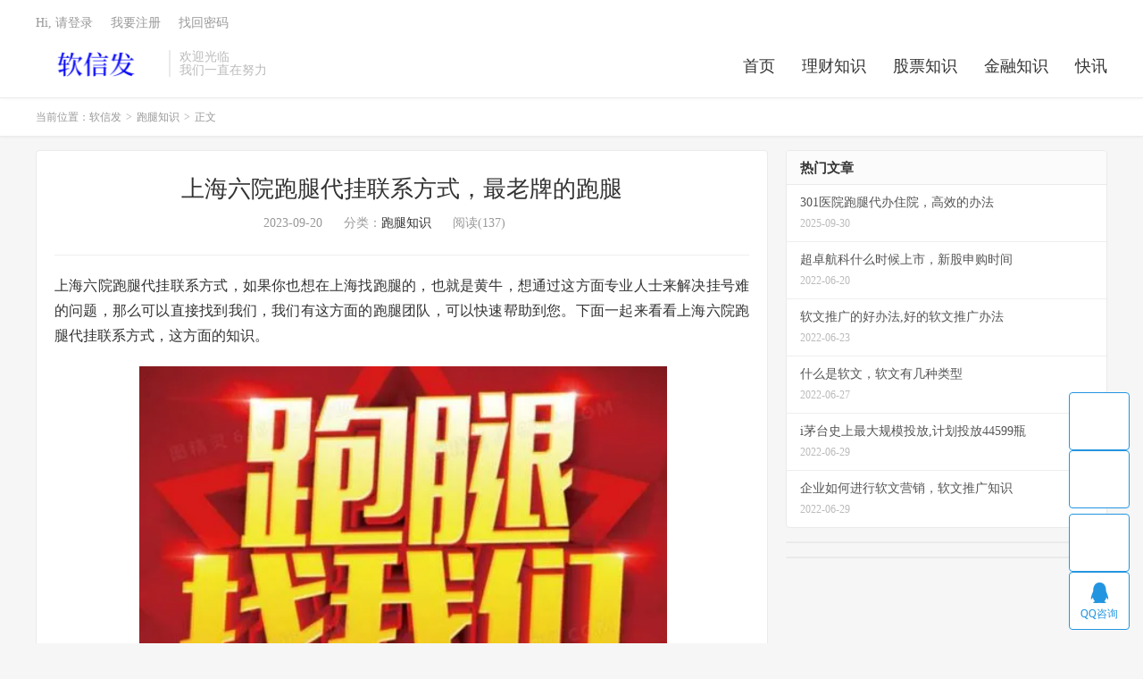

--- FILE ---
content_type: text/html; charset=UTF-8
request_url: http://www.ruanxinfa.com/3881.html
body_size: 7335
content:
<!DOCTYPE HTML>
<html lang="zh-CN">
<head>
<meta charset="UTF-8">
<link rel="dns-prefetch" href="//apps.bdimg.com">
<meta http-equiv="X-UA-Compatible" content="IE=edge">
<meta name="viewport" content="width=device-width, initial-scale=1.0, user-scalable=0, minimum-scale=1.0, maximum-scale=1.0">
<meta name="apple-mobile-web-app-title" content="软信发">
<meta http-equiv="Cache-Control" content="no-siteapp">
<title>上海六院跑腿代挂联系方式，最老牌的跑腿-软信发</title>
<meta name='robots' content='max-image-preview:large' />
	<style>img:is([sizes="auto" i], [sizes^="auto," i]) { contain-intrinsic-size: 3000px 1500px }</style>
	<link rel='stylesheet' id='wp-block-library-css' href='http://www.ruanxinfa.com/wp-includes/css/dist/block-library/style.min.css?ver=6.8.3' type='text/css' media='all' />
<style id='classic-theme-styles-inline-css' type='text/css'>
/*! This file is auto-generated */
.wp-block-button__link{color:#fff;background-color:#32373c;border-radius:9999px;box-shadow:none;text-decoration:none;padding:calc(.667em + 2px) calc(1.333em + 2px);font-size:1.125em}.wp-block-file__button{background:#32373c;color:#fff;text-decoration:none}
</style>
<style id='global-styles-inline-css' type='text/css'>
:root{--wp--preset--aspect-ratio--square: 1;--wp--preset--aspect-ratio--4-3: 4/3;--wp--preset--aspect-ratio--3-4: 3/4;--wp--preset--aspect-ratio--3-2: 3/2;--wp--preset--aspect-ratio--2-3: 2/3;--wp--preset--aspect-ratio--16-9: 16/9;--wp--preset--aspect-ratio--9-16: 9/16;--wp--preset--color--black: #000000;--wp--preset--color--cyan-bluish-gray: #abb8c3;--wp--preset--color--white: #ffffff;--wp--preset--color--pale-pink: #f78da7;--wp--preset--color--vivid-red: #cf2e2e;--wp--preset--color--luminous-vivid-orange: #ff6900;--wp--preset--color--luminous-vivid-amber: #fcb900;--wp--preset--color--light-green-cyan: #7bdcb5;--wp--preset--color--vivid-green-cyan: #00d084;--wp--preset--color--pale-cyan-blue: #8ed1fc;--wp--preset--color--vivid-cyan-blue: #0693e3;--wp--preset--color--vivid-purple: #9b51e0;--wp--preset--gradient--vivid-cyan-blue-to-vivid-purple: linear-gradient(135deg,rgba(6,147,227,1) 0%,rgb(155,81,224) 100%);--wp--preset--gradient--light-green-cyan-to-vivid-green-cyan: linear-gradient(135deg,rgb(122,220,180) 0%,rgb(0,208,130) 100%);--wp--preset--gradient--luminous-vivid-amber-to-luminous-vivid-orange: linear-gradient(135deg,rgba(252,185,0,1) 0%,rgba(255,105,0,1) 100%);--wp--preset--gradient--luminous-vivid-orange-to-vivid-red: linear-gradient(135deg,rgba(255,105,0,1) 0%,rgb(207,46,46) 100%);--wp--preset--gradient--very-light-gray-to-cyan-bluish-gray: linear-gradient(135deg,rgb(238,238,238) 0%,rgb(169,184,195) 100%);--wp--preset--gradient--cool-to-warm-spectrum: linear-gradient(135deg,rgb(74,234,220) 0%,rgb(151,120,209) 20%,rgb(207,42,186) 40%,rgb(238,44,130) 60%,rgb(251,105,98) 80%,rgb(254,248,76) 100%);--wp--preset--gradient--blush-light-purple: linear-gradient(135deg,rgb(255,206,236) 0%,rgb(152,150,240) 100%);--wp--preset--gradient--blush-bordeaux: linear-gradient(135deg,rgb(254,205,165) 0%,rgb(254,45,45) 50%,rgb(107,0,62) 100%);--wp--preset--gradient--luminous-dusk: linear-gradient(135deg,rgb(255,203,112) 0%,rgb(199,81,192) 50%,rgb(65,88,208) 100%);--wp--preset--gradient--pale-ocean: linear-gradient(135deg,rgb(255,245,203) 0%,rgb(182,227,212) 50%,rgb(51,167,181) 100%);--wp--preset--gradient--electric-grass: linear-gradient(135deg,rgb(202,248,128) 0%,rgb(113,206,126) 100%);--wp--preset--gradient--midnight: linear-gradient(135deg,rgb(2,3,129) 0%,rgb(40,116,252) 100%);--wp--preset--font-size--small: 13px;--wp--preset--font-size--medium: 20px;--wp--preset--font-size--large: 36px;--wp--preset--font-size--x-large: 42px;--wp--preset--spacing--20: 0.44rem;--wp--preset--spacing--30: 0.67rem;--wp--preset--spacing--40: 1rem;--wp--preset--spacing--50: 1.5rem;--wp--preset--spacing--60: 2.25rem;--wp--preset--spacing--70: 3.38rem;--wp--preset--spacing--80: 5.06rem;--wp--preset--shadow--natural: 6px 6px 9px rgba(0, 0, 0, 0.2);--wp--preset--shadow--deep: 12px 12px 50px rgba(0, 0, 0, 0.4);--wp--preset--shadow--sharp: 6px 6px 0px rgba(0, 0, 0, 0.2);--wp--preset--shadow--outlined: 6px 6px 0px -3px rgba(255, 255, 255, 1), 6px 6px rgba(0, 0, 0, 1);--wp--preset--shadow--crisp: 6px 6px 0px rgba(0, 0, 0, 1);}:where(.is-layout-flex){gap: 0.5em;}:where(.is-layout-grid){gap: 0.5em;}body .is-layout-flex{display: flex;}.is-layout-flex{flex-wrap: wrap;align-items: center;}.is-layout-flex > :is(*, div){margin: 0;}body .is-layout-grid{display: grid;}.is-layout-grid > :is(*, div){margin: 0;}:where(.wp-block-columns.is-layout-flex){gap: 2em;}:where(.wp-block-columns.is-layout-grid){gap: 2em;}:where(.wp-block-post-template.is-layout-flex){gap: 1.25em;}:where(.wp-block-post-template.is-layout-grid){gap: 1.25em;}.has-black-color{color: var(--wp--preset--color--black) !important;}.has-cyan-bluish-gray-color{color: var(--wp--preset--color--cyan-bluish-gray) !important;}.has-white-color{color: var(--wp--preset--color--white) !important;}.has-pale-pink-color{color: var(--wp--preset--color--pale-pink) !important;}.has-vivid-red-color{color: var(--wp--preset--color--vivid-red) !important;}.has-luminous-vivid-orange-color{color: var(--wp--preset--color--luminous-vivid-orange) !important;}.has-luminous-vivid-amber-color{color: var(--wp--preset--color--luminous-vivid-amber) !important;}.has-light-green-cyan-color{color: var(--wp--preset--color--light-green-cyan) !important;}.has-vivid-green-cyan-color{color: var(--wp--preset--color--vivid-green-cyan) !important;}.has-pale-cyan-blue-color{color: var(--wp--preset--color--pale-cyan-blue) !important;}.has-vivid-cyan-blue-color{color: var(--wp--preset--color--vivid-cyan-blue) !important;}.has-vivid-purple-color{color: var(--wp--preset--color--vivid-purple) !important;}.has-black-background-color{background-color: var(--wp--preset--color--black) !important;}.has-cyan-bluish-gray-background-color{background-color: var(--wp--preset--color--cyan-bluish-gray) !important;}.has-white-background-color{background-color: var(--wp--preset--color--white) !important;}.has-pale-pink-background-color{background-color: var(--wp--preset--color--pale-pink) !important;}.has-vivid-red-background-color{background-color: var(--wp--preset--color--vivid-red) !important;}.has-luminous-vivid-orange-background-color{background-color: var(--wp--preset--color--luminous-vivid-orange) !important;}.has-luminous-vivid-amber-background-color{background-color: var(--wp--preset--color--luminous-vivid-amber) !important;}.has-light-green-cyan-background-color{background-color: var(--wp--preset--color--light-green-cyan) !important;}.has-vivid-green-cyan-background-color{background-color: var(--wp--preset--color--vivid-green-cyan) !important;}.has-pale-cyan-blue-background-color{background-color: var(--wp--preset--color--pale-cyan-blue) !important;}.has-vivid-cyan-blue-background-color{background-color: var(--wp--preset--color--vivid-cyan-blue) !important;}.has-vivid-purple-background-color{background-color: var(--wp--preset--color--vivid-purple) !important;}.has-black-border-color{border-color: var(--wp--preset--color--black) !important;}.has-cyan-bluish-gray-border-color{border-color: var(--wp--preset--color--cyan-bluish-gray) !important;}.has-white-border-color{border-color: var(--wp--preset--color--white) !important;}.has-pale-pink-border-color{border-color: var(--wp--preset--color--pale-pink) !important;}.has-vivid-red-border-color{border-color: var(--wp--preset--color--vivid-red) !important;}.has-luminous-vivid-orange-border-color{border-color: var(--wp--preset--color--luminous-vivid-orange) !important;}.has-luminous-vivid-amber-border-color{border-color: var(--wp--preset--color--luminous-vivid-amber) !important;}.has-light-green-cyan-border-color{border-color: var(--wp--preset--color--light-green-cyan) !important;}.has-vivid-green-cyan-border-color{border-color: var(--wp--preset--color--vivid-green-cyan) !important;}.has-pale-cyan-blue-border-color{border-color: var(--wp--preset--color--pale-cyan-blue) !important;}.has-vivid-cyan-blue-border-color{border-color: var(--wp--preset--color--vivid-cyan-blue) !important;}.has-vivid-purple-border-color{border-color: var(--wp--preset--color--vivid-purple) !important;}.has-vivid-cyan-blue-to-vivid-purple-gradient-background{background: var(--wp--preset--gradient--vivid-cyan-blue-to-vivid-purple) !important;}.has-light-green-cyan-to-vivid-green-cyan-gradient-background{background: var(--wp--preset--gradient--light-green-cyan-to-vivid-green-cyan) !important;}.has-luminous-vivid-amber-to-luminous-vivid-orange-gradient-background{background: var(--wp--preset--gradient--luminous-vivid-amber-to-luminous-vivid-orange) !important;}.has-luminous-vivid-orange-to-vivid-red-gradient-background{background: var(--wp--preset--gradient--luminous-vivid-orange-to-vivid-red) !important;}.has-very-light-gray-to-cyan-bluish-gray-gradient-background{background: var(--wp--preset--gradient--very-light-gray-to-cyan-bluish-gray) !important;}.has-cool-to-warm-spectrum-gradient-background{background: var(--wp--preset--gradient--cool-to-warm-spectrum) !important;}.has-blush-light-purple-gradient-background{background: var(--wp--preset--gradient--blush-light-purple) !important;}.has-blush-bordeaux-gradient-background{background: var(--wp--preset--gradient--blush-bordeaux) !important;}.has-luminous-dusk-gradient-background{background: var(--wp--preset--gradient--luminous-dusk) !important;}.has-pale-ocean-gradient-background{background: var(--wp--preset--gradient--pale-ocean) !important;}.has-electric-grass-gradient-background{background: var(--wp--preset--gradient--electric-grass) !important;}.has-midnight-gradient-background{background: var(--wp--preset--gradient--midnight) !important;}.has-small-font-size{font-size: var(--wp--preset--font-size--small) !important;}.has-medium-font-size{font-size: var(--wp--preset--font-size--medium) !important;}.has-large-font-size{font-size: var(--wp--preset--font-size--large) !important;}.has-x-large-font-size{font-size: var(--wp--preset--font-size--x-large) !important;}
:where(.wp-block-post-template.is-layout-flex){gap: 1.25em;}:where(.wp-block-post-template.is-layout-grid){gap: 1.25em;}
:where(.wp-block-columns.is-layout-flex){gap: 2em;}:where(.wp-block-columns.is-layout-grid){gap: 2em;}
:root :where(.wp-block-pullquote){font-size: 1.5em;line-height: 1.6;}
</style>
<link rel='stylesheet' id='_bootstrap-css' href='http://www.ruanxinfa.com/wp-content/themes/dux/css/bootstrap.min.css?ver=7.8' type='text/css' media='all' />
<link rel='stylesheet' id='_fontawesome-css' href='http://www.ruanxinfa.com/wp-content/themes/dux/css/font-awesome.min.css?ver=7.8' type='text/css' media='all' />
<link rel='stylesheet' id='_main-css' href='http://www.ruanxinfa.com/wp-content/themes/dux/css/main.css?ver=7.8' type='text/css' media='all' />
<script type="text/javascript" src="http://www.ruanxinfa.com/wp-content/themes/dux/js/libs/jquery.min.js?ver=7.8" id="jquery-js"></script>
<link rel="https://api.w.org/" href="http://www.ruanxinfa.com/wp-json/" /><link rel="alternate" title="JSON" type="application/json" href="http://www.ruanxinfa.com/wp-json/wp/v2/posts/3881" /><link rel="canonical" href="http://www.ruanxinfa.com/3881.html" />
<link rel="alternate" title="oEmbed (JSON)" type="application/json+oembed" href="http://www.ruanxinfa.com/wp-json/oembed/1.0/embed?url=http%3A%2F%2Fwww.ruanxinfa.com%2F3881.html" />
<link rel="alternate" title="oEmbed (XML)" type="text/xml+oembed" href="http://www.ruanxinfa.com/wp-json/oembed/1.0/embed?url=http%3A%2F%2Fwww.ruanxinfa.com%2F3881.html&#038;format=xml" />
<meta name="keywords" content="跑腿知识">
<meta name="description" content="上海六院跑腿代挂联系方式，如果你也想在上海找跑腿的，也就是黄牛，想通过这方面专业人士来解决挂号难的问题，那么可以直接找到我们，我们有这方面的跑腿团队，可以快速帮助到您。下面一起来看看上海六院跑腿代挂联系方式，这方面的知识。  找我们，我们将为您节省时间，为您快速挂到号，特别是您需求的专家号，让您在这个城市可以快速看上病">
<style>a:hover, .site-navbar li:hover > a, .site-navbar li.active a:hover, .site-navbar a:hover, .search-on .site-navbar li.navto-search a, .topbar a:hover, .site-nav li.current-menu-item > a, .site-nav li.current-menu-parent > a, .site-search-form a:hover, .branding-primary .btn:hover, .title .more a:hover, .excerpt h2 a:hover, .excerpt .meta a:hover, .excerpt-minic h2 a:hover, .excerpt-minic .meta a:hover, .article-content .wp-caption:hover .wp-caption-text, .article-content a, .article-nav a:hover, .relates a:hover, .widget_links li a:hover, .widget_categories li a:hover, .widget_ui_comments strong, .widget_ui_posts li a:hover .text, .widget_ui_posts .nopic .text:hover , .widget_meta ul a:hover, .tagcloud a:hover, .textwidget a, .textwidget a:hover, .sign h3, #navs .item li a, .url, .url:hover, .excerpt h2 a:hover span, .widget_ui_posts a:hover .text span, .widget-navcontent .item-01 li a:hover span, .excerpt-minic h2 a:hover span, .relates a:hover span,.fixnav > li.current-menu-item > a, .fixnav > li.current_page_item > a, .post-copyright-custom a,.karbar a,.logo-text a,.excerpt .post-like.actived,.widget_ui_topics .-text a:hover, .widget_ui_topics .-text a:hover .fa-chevron-right{color: #2395e0;}.btn-primary, .label-primary, .branding-primary, .post-copyright:hover, .article-tags a, .pagination ul > .active > a, .pagination ul > .active > span, .pagenav .current, .sign .close-link, .pagemenu li.active a, .pageheader, .resetpasssteps li.active, #navs h2, #navs nav, .btn-primary:hover, .btn-primary:focus, .btn-primary:active, .btn-primary.active, .open > .dropdown-toggle.btn-primary, .tag-clouds a:hover,.karbar li:first-child a,.karbar a:hover,.cat-filter h1:before{background-color: #2395e0;}.btn-primary, .search-input:focus, #bdcs .bdcs-search-form-input:focus, #submit, .plinks ul li a:hover,.btn-primary:hover, .btn-primary:focus, .btn-primary:active, .btn-primary.active, .open > .dropdown-toggle.btn-primary,.karbar a,.widget_ui_topics .-text a:hover{border-color: #2395e0;}.search-btn, .label-primary, #bdcs .bdcs-search-form-submit, #submit{background-color: #2395e0;}@media (max-width: 720px) {.site-navbar li.active a, .site-navbar li.active a:hover, .m-nav-show .m-icon-nav{color: #2395e0;}}@media (max-width: 480px) {.pagination ul > li.next-page a{background-color:#2395e0;}}.post-actions .action.action-like,.pagemenu li.current-menu-item > a{background-color: #2395e0;}.catleader h1{border-left-color: #2395e0;}.loop-product-filters ul .current-cat>a{color: #2395e0;}@media (max-width: 640px) {.karbar-m-on .karbar{border-top-color: #2395e0;background-color: #2395e0;}.karbar-m-on .karbar ul li a{background-color: #2395e0;}}</style><link rel="shortcut icon" href="http://www.ruanxinfa.com/favicon.ico">
<!--[if lt IE 9]><script src="http://www.ruanxinfa.com/wp-content/themes/dux/js/libs/html5.min.js"></script><![endif]-->
</head>
<body class="wp-singular post-template-default single single-post postid-3881 single-format-standard wp-theme-dux home m-excerpt-cat m-excerpt-time site-layout-2 text-justify-on m-user-on">
<header class="header">
	<div class="container">
		<div class="logo"><a href="http://www.ruanxinfa.com" title="软信发-理财行业资讯_理财技巧知识_最新金融理财知识"><img src="http://www.ruanxinfa.com/wp-content/uploads/2022/06/123.png" alt="软信发-理财行业资讯_理财技巧知识_最新金融理财知识">软信发</a></div>		<div class="brand">欢迎光临<br>我们一直在努力</div>		<ul class="site-nav site-navbar">
			<li id="menu-item-9" class="menu-item menu-item-type-custom menu-item-object-custom menu-item-home menu-item-9"><a href="http://www.ruanxinfa.com/">首页</a></li>
<li id="menu-item-46" class="menu-item menu-item-type-taxonomy menu-item-object-category menu-item-46"><a href="http://www.ruanxinfa.com/cat/licaizhishi">理财知识</a></li>
<li id="menu-item-47" class="menu-item menu-item-type-taxonomy menu-item-object-category menu-item-47"><a href="http://www.ruanxinfa.com/cat/gupiaozhishi">股票知识</a></li>
<li id="menu-item-48" class="menu-item menu-item-type-taxonomy menu-item-object-category menu-item-48"><a href="http://www.ruanxinfa.com/cat/jinrongzhishi">金融知识</a></li>
<li id="menu-item-49" class="menu-item menu-item-type-taxonomy menu-item-object-category menu-item-49"><a href="http://www.ruanxinfa.com/cat/kuaixun">快讯</a></li>
					</ul>
				<div class="topbar">
			<ul class="site-nav topmenu">
											</ul>
											<a rel="nofollow" href="javascript:;" class="signin-loader">Hi, 请登录</a>
				&nbsp; &nbsp; <a rel="nofollow" href="javascript:;" class="signup-loader">我要注册</a>
				&nbsp; &nbsp; <a rel="nofollow" href="http://www.ruanxinfa.com/mimazhongzhi">找回密码</a>
					</div>
													<a rel="nofollow" href="javascript:;" class="signin-loader m-icon-user"><i class="fa fa-user"></i></a>
						</div>
</header>
<div class="site-search">
	<div class="container">
		<form method="get" class="site-search-form" action="http://www.ruanxinfa.com/" ><input class="search-input" name="s" type="text" placeholder="输入关键字" value="" required="required"><button class="search-btn" type="submit"><i class="fa fa-search"></i></button></form>	</div>
</div>
	<div class="breadcrumbs">
		<div class="container">当前位置：<a href="http://www.ruanxinfa.com">软信发</a> <small>></small> <a href="http://www.ruanxinfa.com/cat/paotuizhishi">跑腿知识</a> <small>></small> 正文</div>
	</div>
<section class="container">
	<div class="content-wrap">
	<div class="content">
				<header class="article-header">
			<h1 class="article-title"><a href="http://www.ruanxinfa.com/3881.html">上海六院跑腿代挂联系方式，最老牌的跑腿</a></h1>
			<div class="article-meta">
				<span class="item">2023-09-20</span>
												<span class="item">分类：<a href="http://www.ruanxinfa.com/cat/paotuizhishi" rel="category tag">跑腿知识</a></span>
				<span class="item post-views">阅读(137)</span>								<span class="item"></span>
			</div>
		</header>
		<article class="article-content">
									<div>上海六院跑腿代挂联系方式，如果你也想在上海找跑腿的，也就是黄牛，想通过这方面专业人士来解决挂号难的问题，那么可以直接找到我们，我们有这方面的跑腿团队，可以快速帮助到您。下面一起来看看上海六院跑腿代挂联系方式，这方面的知识。</p>
<div style="text-align: center"><img decoding="async" src="http://www.ruanxinfa.com/wp-content/uploads/2023/08/714j2.png" border="0" /></div>
<p>找我们，我们将为您节省时间，为您快速挂到号，特别是您需求的专家号，让您在这个城市可以快速看上病，特别让您最短的时间可以找到合适的专家号，不会因为不知道找哪位专家而耽误了病情，如果您需要陪伴就诊，我们可以为您提供领诊，为您效劳，为您奔波办理。</p></div>
<div>上海六院挂号的流程</p>
<p>先注册账号，这个是在手机软件，或者医院官网就可以了，这样下次要挂号就直接在上面进行选择就可以了，非常方便的，挂号也是可以通过电话的，非常适合一些老人的。挂选择说的是网上或者手机挂号攻略，注册好账号了，那么就是选择医院进行挂号，要认真选择好时间，还有科室，不要选择错了，不然就搞错了，如果没有号了，那么可以找黄牛挂号，也是可以一直中办法。在网上预约挂号后收到一条短信，上面会提示取号时间，还有到医院窗口取号的，当然你取号也是提前的，一般是半小时。</p></div>
<div>上海六院挂号需要注意什么问题</p>
<p>在这个医院挂号需要注意的是需要按科室挂号，不要错号了，特别是等你第一次挂号的时候，就要格外的注意了，一定要看清楚挂号的科室，还有医院，不要挂错号，有的医院分很多第一，第二医院，如果不注意挂错了，那么会直接导致自己跑错地方的，还有特别是注意的是挂号时间，需要在指定的时间才能挂到专家号，特别是在第一时间没挂到的时候，可以网上找跑腿挂号，文章底部就有提供这方面的服务。</p></div>
<div>特别是想挂号这个医院的朋友，那么就要做好提前预约的准备，不然可能出现了没号的情况的，如果你没时间，或者需要陪诊的，那么也可以找到我们，我们对于这个医院还是非常熟悉的，多年的挂号经验可以快速帮助到您，对于不懂的，想问什么的，多可以随时咨询我们的。</div>
					</article>
						            <div class="post-actions">
            	<a href="javascript:;" etap="like" class="post-like action action-like" data-pid="3881"><i class="fa fa-thumbs-o-up"></i>赞(<span>0</span>)</a>            	            	            </div>
        		<div class="post-copyright">未经允许不得转载：<a href="http://www.ruanxinfa.com">软信发</a> &raquo; <a href="http://www.ruanxinfa.com/3881.html">上海六院跑腿代挂联系方式，最老牌的跑腿</a></div>		
		
		<div class="article-tags"></div>
		
		
		            <nav class="article-nav">
                <span class="article-nav-prev">上一篇<br><a href="http://www.ruanxinfa.com/3873.html" rel="prev">上海肺科医院黄牛号,最好的</a></span>
                <span class="article-nav-next">下一篇<br><a href="http://www.ruanxinfa.com/3887.html" rel="next">上海九院代挂电话，帮助您代办</a></span>
            </nav>
        
				<div class="relates relates-text"><div class="title"><h3>相关推荐</h3></div><ul><li><a href="http://www.ruanxinfa.com/13119.html">协和医院挂不到号怎么办,非常值得</a></li><li><a href="http://www.ruanxinfa.com/30409.html">儿童医院加急检查，很多人必看</a></li><li><a href="http://www.ruanxinfa.com/7771.html">首都301医院跑腿代办，预约攻略办法</a></li><li><a href="http://www.ruanxinfa.com/13017.html">阜外医院加急住院，值得收藏</a></li></ul></div>					</div>
	</div>
	<div class="sidebar">
<div class="widget widget_ui_posts"><h3>热门文章</h3><ul class="nopic"><li><a href="http://www.ruanxinfa.com/82136.html"><span class="text">301医院跑腿代办住院，高效的办法</span><span class="muted">2025-09-30</span></a></li><li><a href="http://www.ruanxinfa.com/25.html"><span class="text">超卓航科什么时候上市，新股申购时间</span><span class="muted">2022-06-20</span></a></li><li><a href="http://www.ruanxinfa.com/29.html"><span class="text">软文推广的好办法,好的软文推广办法</span><span class="muted">2022-06-23</span></a></li><li><a href="http://www.ruanxinfa.com/33.html"><span class="text">什么是软文，软文有几种类型</span><span class="muted">2022-06-27</span></a></li><li><a href="http://www.ruanxinfa.com/37.html"><span class="text">i茅台史上最大规模投放,计划投放44599瓶</span><span class="muted">2022-06-29</span></a></li><li><a href="http://www.ruanxinfa.com/41.html"><span class="text">企业如何进行软文营销，软文推广知识</span><span class="muted">2022-06-29</span></a></li></ul></div><div class="widget widget_block">
<div class="wp-block-group"><div class="wp-block-group__inner-container is-layout-flow wp-block-group-is-layout-flow"></div></div>
</div><div class="widget widget_block">
<div class="wp-block-group"><div class="wp-block-group__inner-container is-layout-flow wp-block-group-is-layout-flow"></div></div>
</div></div></section>


<footer class="footer">
	<div class="container">
						<p>&copy; 2010-2025 &nbsp; <a href="http://www.ruanxinfa.com">软信发</a> &nbsp; <a href="http://www.ruanxinfa.com/sitemap.xml">网站地图</a>
<a href="http://beian.miit.gov.cn">闽ICP备2022007889号
</p>
				<script>
var _hmt = _hmt || [];
(function() {
  var hm = document.createElement("script");
  hm.src = "https://hm.baidu.com/hm.js?498c7a7215f12c5dd3f8cd58a3077beb";
  var s = document.getElementsByTagName("script")[0]; 
  s.parentNode.insertBefore(hm, s);
})();
</script>
	</div>
</footer>


<div class="karbar karbar-rb"><ul><li><a target="_blank" href="http://wpa.qq.com/msgrd?v=3&uin=937373201&site=qq&menu=yes"><i class="fa fa-qq"></i><span>QQ咨询</span></a></li><li class="karbar-totop"><a href="javascript:(TBUI.scrollTo());"><i class="fa fa-angle-up"></i><span>回顶部</span></a></li></ul></div>
<script>window.TBUI={"www":"http:\/\/www.ruanxinfa.com","uri":"http:\/\/www.ruanxinfa.com\/wp-content\/themes\/dux","ajaxurl":"http:\/\/www.ruanxinfa.com\/wp-admin\/admin-ajax.php","ver":"7.8","roll":"1 2","ajaxpager":"0","fullimage":"1","url_rp":"http:\/\/www.ruanxinfa.com\/mimazhongzhi","captcha":0,"captcha_appid":"","captcha_comment":1}</script>
<script type="speculationrules">
{"prefetch":[{"source":"document","where":{"and":[{"href_matches":"\/*"},{"not":{"href_matches":["\/wp-*.php","\/wp-admin\/*","\/wp-content\/uploads\/*","\/wp-content\/*","\/wp-content\/plugins\/*","\/wp-content\/themes\/dux\/*","\/*\\?(.+)"]}},{"not":{"selector_matches":"a[rel~=\"nofollow\"]"}},{"not":{"selector_matches":".no-prefetch, .no-prefetch a"}}]},"eagerness":"conservative"}]}
</script>
<script type="text/javascript" src="http://www.ruanxinfa.com/wp-content/themes/dux/js/libs/bootstrap.min.js?ver=7.8" id="bootstrap-js"></script>
<script type="text/javascript" src="http://www.ruanxinfa.com/wp-content/themes/dux/js/loader.js?ver=7.8" id="_loader-js"></script>
</body>
</html><!-- WP Fastest Cache file was created in 2.1642649173737 seconds, on 02-10-25 14:03:42 -->